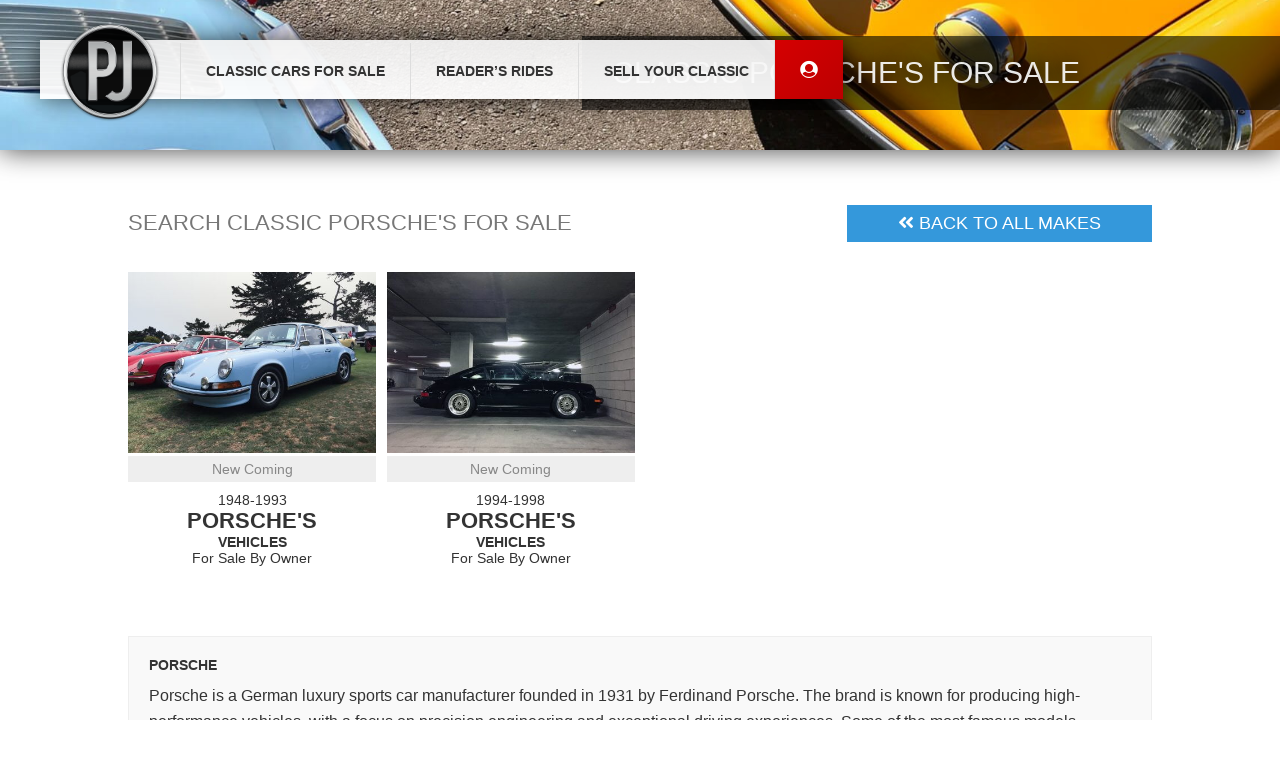

--- FILE ---
content_type: text/html; charset=UTF-8
request_url: https://petroljunky.com/classic-cars/search/porsche
body_size: 6931
content:
<!DOCTYPE html><html lang="en" prefix="og: https://ogp.me/ns#"><head><meta charset="UTF-8"><link data-optimized="2" rel="stylesheet" href="https://petroljunky.com/wp-content/litespeed/css/c227f0dbe72cd38b193567e5199ad4bd.css?ver=1c985" /><title>Search Classic Porsche's For Sale</title><meta name="viewport" content="width=device-width,minimum-scale=1"><link rel="apple-touch-icon" sizes="180x180" href="/wp-content/themes/petrol_junky/fav/apple-touch-icon.png"><link rel="icon" type="image/png" sizes="32x32" href="/wp-content/themes/petrol_junky/fav/favicon-32x32.png"><link rel="icon" type="image/png" sizes="16x16" href="/wp-content/themes/petrol_junky/fav/favicon-16x16.png"><link rel="manifest" href="/wp-content/themes/petrol_junky/fav/site.webmanifest"><link rel="mask-icon" href="/wp-content/themes/petrol_junky/fav/safari-pinned-tab.svg" color="#5bbad5"><meta name="msapplication-TileColor" content="#333333"><meta name="theme-color" content="#ffffff"><meta name="description" content="Search Classic Porsche's For Sale"/><link rel="canonical" href="https://petroljunky.com/classic-cars/search/porsche" /><meta property="og:locale" content="en_US" /><meta property="og:type" content="article" /><meta property="og:title" content="Search Classic Porsche's For Sale" /><meta property="og:url" content="https://petroljunky.com/classic-cars/search/porsche" /><meta property="og:description" content="Search Classic Porsche's For Sale" /><meta property="og:site_name" content="Petrol Junky" /><meta property="og:image" content="https://petroljunky.com/wp-content/uploads/2018/04/classsic-crawler-1.jpg" /><meta property="og:image:secure_url" content="https://petroljunky.com/wp-content/uploads/2018/04/classsic-crawler-1.jpg" /><meta property="og:image:width" content="1711" /><meta property="og:image:height" content="900" /><meta name="twitter:card" content="summary_large_image" /><meta name="twitter:description" content="Search Classic Porsche's For Sale" /><meta name="twitter:title" content="Search Classic Porsche's For Sale" /><meta name="twitter:image" content="https://petroljunky.com/wp-content/uploads/2018/04/classsic-crawler-1.jpg" /><meta name="google-site-verification" content="O2cE6ratUFEt-d0BEoTbfOabyxumiDO-x-dF5IC5HFQ" />
<style>img:is([sizes="auto" i], [sizes^="auto," i]) { contain-intrinsic-size: 3000px 1500px }</style><link rel='dns-prefetch' href='//fonts.googleapis.com' /><link href='https://fonts.gstatic.com' crossorigin rel='preconnect' /><link rel="alternate" type="application/rss+xml" title="Petrol Junky &raquo; Feed" href="https://petroljunky.com/feed" /><link rel="alternate" type="application/rss+xml" title="Petrol Junky &raquo; Comments Feed" href="https://petroljunky.com/comments/feed" /><style id='wp-emoji-styles-inline-css' type='text/css'>img.wp-smiley, img.emoji {
		display: inline !important;
		border: none !important;
		box-shadow: none !important;
		height: 1em !important;
		width: 1em !important;
		margin: 0 0.07em !important;
		vertical-align: -0.1em !important;
		background: none !important;
		padding: 0 !important;
	}</style><style id='classic-theme-styles-inline-css' type='text/css'>/*! This file is auto-generated */
.wp-block-button__link{color:#fff;background-color:#32373c;border-radius:9999px;box-shadow:none;text-decoration:none;padding:calc(.667em + 2px) calc(1.333em + 2px);font-size:1.125em}.wp-block-file__button{background:#32373c;color:#fff;text-decoration:none}</style><style id='global-styles-inline-css' type='text/css'>:root{--wp--preset--aspect-ratio--square: 1;--wp--preset--aspect-ratio--4-3: 4/3;--wp--preset--aspect-ratio--3-4: 3/4;--wp--preset--aspect-ratio--3-2: 3/2;--wp--preset--aspect-ratio--2-3: 2/3;--wp--preset--aspect-ratio--16-9: 16/9;--wp--preset--aspect-ratio--9-16: 9/16;--wp--preset--color--black: #000000;--wp--preset--color--cyan-bluish-gray: #abb8c3;--wp--preset--color--white: #ffffff;--wp--preset--color--pale-pink: #f78da7;--wp--preset--color--vivid-red: #cf2e2e;--wp--preset--color--luminous-vivid-orange: #ff6900;--wp--preset--color--luminous-vivid-amber: #fcb900;--wp--preset--color--light-green-cyan: #7bdcb5;--wp--preset--color--vivid-green-cyan: #00d084;--wp--preset--color--pale-cyan-blue: #8ed1fc;--wp--preset--color--vivid-cyan-blue: #0693e3;--wp--preset--color--vivid-purple: #9b51e0;--wp--preset--gradient--vivid-cyan-blue-to-vivid-purple: linear-gradient(135deg,rgba(6,147,227,1) 0%,rgb(155,81,224) 100%);--wp--preset--gradient--light-green-cyan-to-vivid-green-cyan: linear-gradient(135deg,rgb(122,220,180) 0%,rgb(0,208,130) 100%);--wp--preset--gradient--luminous-vivid-amber-to-luminous-vivid-orange: linear-gradient(135deg,rgba(252,185,0,1) 0%,rgba(255,105,0,1) 100%);--wp--preset--gradient--luminous-vivid-orange-to-vivid-red: linear-gradient(135deg,rgba(255,105,0,1) 0%,rgb(207,46,46) 100%);--wp--preset--gradient--very-light-gray-to-cyan-bluish-gray: linear-gradient(135deg,rgb(238,238,238) 0%,rgb(169,184,195) 100%);--wp--preset--gradient--cool-to-warm-spectrum: linear-gradient(135deg,rgb(74,234,220) 0%,rgb(151,120,209) 20%,rgb(207,42,186) 40%,rgb(238,44,130) 60%,rgb(251,105,98) 80%,rgb(254,248,76) 100%);--wp--preset--gradient--blush-light-purple: linear-gradient(135deg,rgb(255,206,236) 0%,rgb(152,150,240) 100%);--wp--preset--gradient--blush-bordeaux: linear-gradient(135deg,rgb(254,205,165) 0%,rgb(254,45,45) 50%,rgb(107,0,62) 100%);--wp--preset--gradient--luminous-dusk: linear-gradient(135deg,rgb(255,203,112) 0%,rgb(199,81,192) 50%,rgb(65,88,208) 100%);--wp--preset--gradient--pale-ocean: linear-gradient(135deg,rgb(255,245,203) 0%,rgb(182,227,212) 50%,rgb(51,167,181) 100%);--wp--preset--gradient--electric-grass: linear-gradient(135deg,rgb(202,248,128) 0%,rgb(113,206,126) 100%);--wp--preset--gradient--midnight: linear-gradient(135deg,rgb(2,3,129) 0%,rgb(40,116,252) 100%);--wp--preset--font-size--small: 13px;--wp--preset--font-size--medium: 20px;--wp--preset--font-size--large: 36px;--wp--preset--font-size--x-large: 42px;--wp--preset--spacing--20: 0.44rem;--wp--preset--spacing--30: 0.67rem;--wp--preset--spacing--40: 1rem;--wp--preset--spacing--50: 1.5rem;--wp--preset--spacing--60: 2.25rem;--wp--preset--spacing--70: 3.38rem;--wp--preset--spacing--80: 5.06rem;--wp--preset--shadow--natural: 6px 6px 9px rgba(0, 0, 0, 0.2);--wp--preset--shadow--deep: 12px 12px 50px rgba(0, 0, 0, 0.4);--wp--preset--shadow--sharp: 6px 6px 0px rgba(0, 0, 0, 0.2);--wp--preset--shadow--outlined: 6px 6px 0px -3px rgba(255, 255, 255, 1), 6px 6px rgba(0, 0, 0, 1);--wp--preset--shadow--crisp: 6px 6px 0px rgba(0, 0, 0, 1);}:where(.is-layout-flex){gap: 0.5em;}:where(.is-layout-grid){gap: 0.5em;}body .is-layout-flex{display: flex;}.is-layout-flex{flex-wrap: wrap;align-items: center;}.is-layout-flex > :is(*, div){margin: 0;}body .is-layout-grid{display: grid;}.is-layout-grid > :is(*, div){margin: 0;}:where(.wp-block-columns.is-layout-flex){gap: 2em;}:where(.wp-block-columns.is-layout-grid){gap: 2em;}:where(.wp-block-post-template.is-layout-flex){gap: 1.25em;}:where(.wp-block-post-template.is-layout-grid){gap: 1.25em;}.has-black-color{color: var(--wp--preset--color--black) !important;}.has-cyan-bluish-gray-color{color: var(--wp--preset--color--cyan-bluish-gray) !important;}.has-white-color{color: var(--wp--preset--color--white) !important;}.has-pale-pink-color{color: var(--wp--preset--color--pale-pink) !important;}.has-vivid-red-color{color: var(--wp--preset--color--vivid-red) !important;}.has-luminous-vivid-orange-color{color: var(--wp--preset--color--luminous-vivid-orange) !important;}.has-luminous-vivid-amber-color{color: var(--wp--preset--color--luminous-vivid-amber) !important;}.has-light-green-cyan-color{color: var(--wp--preset--color--light-green-cyan) !important;}.has-vivid-green-cyan-color{color: var(--wp--preset--color--vivid-green-cyan) !important;}.has-pale-cyan-blue-color{color: var(--wp--preset--color--pale-cyan-blue) !important;}.has-vivid-cyan-blue-color{color: var(--wp--preset--color--vivid-cyan-blue) !important;}.has-vivid-purple-color{color: var(--wp--preset--color--vivid-purple) !important;}.has-black-background-color{background-color: var(--wp--preset--color--black) !important;}.has-cyan-bluish-gray-background-color{background-color: var(--wp--preset--color--cyan-bluish-gray) !important;}.has-white-background-color{background-color: var(--wp--preset--color--white) !important;}.has-pale-pink-background-color{background-color: var(--wp--preset--color--pale-pink) !important;}.has-vivid-red-background-color{background-color: var(--wp--preset--color--vivid-red) !important;}.has-luminous-vivid-orange-background-color{background-color: var(--wp--preset--color--luminous-vivid-orange) !important;}.has-luminous-vivid-amber-background-color{background-color: var(--wp--preset--color--luminous-vivid-amber) !important;}.has-light-green-cyan-background-color{background-color: var(--wp--preset--color--light-green-cyan) !important;}.has-vivid-green-cyan-background-color{background-color: var(--wp--preset--color--vivid-green-cyan) !important;}.has-pale-cyan-blue-background-color{background-color: var(--wp--preset--color--pale-cyan-blue) !important;}.has-vivid-cyan-blue-background-color{background-color: var(--wp--preset--color--vivid-cyan-blue) !important;}.has-vivid-purple-background-color{background-color: var(--wp--preset--color--vivid-purple) !important;}.has-black-border-color{border-color: var(--wp--preset--color--black) !important;}.has-cyan-bluish-gray-border-color{border-color: var(--wp--preset--color--cyan-bluish-gray) !important;}.has-white-border-color{border-color: var(--wp--preset--color--white) !important;}.has-pale-pink-border-color{border-color: var(--wp--preset--color--pale-pink) !important;}.has-vivid-red-border-color{border-color: var(--wp--preset--color--vivid-red) !important;}.has-luminous-vivid-orange-border-color{border-color: var(--wp--preset--color--luminous-vivid-orange) !important;}.has-luminous-vivid-amber-border-color{border-color: var(--wp--preset--color--luminous-vivid-amber) !important;}.has-light-green-cyan-border-color{border-color: var(--wp--preset--color--light-green-cyan) !important;}.has-vivid-green-cyan-border-color{border-color: var(--wp--preset--color--vivid-green-cyan) !important;}.has-pale-cyan-blue-border-color{border-color: var(--wp--preset--color--pale-cyan-blue) !important;}.has-vivid-cyan-blue-border-color{border-color: var(--wp--preset--color--vivid-cyan-blue) !important;}.has-vivid-purple-border-color{border-color: var(--wp--preset--color--vivid-purple) !important;}.has-vivid-cyan-blue-to-vivid-purple-gradient-background{background: var(--wp--preset--gradient--vivid-cyan-blue-to-vivid-purple) !important;}.has-light-green-cyan-to-vivid-green-cyan-gradient-background{background: var(--wp--preset--gradient--light-green-cyan-to-vivid-green-cyan) !important;}.has-luminous-vivid-amber-to-luminous-vivid-orange-gradient-background{background: var(--wp--preset--gradient--luminous-vivid-amber-to-luminous-vivid-orange) !important;}.has-luminous-vivid-orange-to-vivid-red-gradient-background{background: var(--wp--preset--gradient--luminous-vivid-orange-to-vivid-red) !important;}.has-very-light-gray-to-cyan-bluish-gray-gradient-background{background: var(--wp--preset--gradient--very-light-gray-to-cyan-bluish-gray) !important;}.has-cool-to-warm-spectrum-gradient-background{background: var(--wp--preset--gradient--cool-to-warm-spectrum) !important;}.has-blush-light-purple-gradient-background{background: var(--wp--preset--gradient--blush-light-purple) !important;}.has-blush-bordeaux-gradient-background{background: var(--wp--preset--gradient--blush-bordeaux) !important;}.has-luminous-dusk-gradient-background{background: var(--wp--preset--gradient--luminous-dusk) !important;}.has-pale-ocean-gradient-background{background: var(--wp--preset--gradient--pale-ocean) !important;}.has-electric-grass-gradient-background{background: var(--wp--preset--gradient--electric-grass) !important;}.has-midnight-gradient-background{background: var(--wp--preset--gradient--midnight) !important;}.has-small-font-size{font-size: var(--wp--preset--font-size--small) !important;}.has-medium-font-size{font-size: var(--wp--preset--font-size--medium) !important;}.has-large-font-size{font-size: var(--wp--preset--font-size--large) !important;}.has-x-large-font-size{font-size: var(--wp--preset--font-size--x-large) !important;}
:where(.wp-block-post-template.is-layout-flex){gap: 1.25em;}:where(.wp-block-post-template.is-layout-grid){gap: 1.25em;}
:where(.wp-block-columns.is-layout-flex){gap: 2em;}:where(.wp-block-columns.is-layout-grid){gap: 2em;}
:root :where(.wp-block-pullquote){font-size: 1.5em;line-height: 1.6;}</style><link rel='stylesheet' id='twentyseventeen-fonts-css' href='https://fonts.googleapis.com/css?family=Libre+Franklin%3A300%2C300i%2C400%2C400i%2C600%2C600i%2C800%2C800i&#038;subset=latin%2Clatin-ext&#038;display=swap' type='text/css' media='all' /><!--[if lt IE 9]><link rel='stylesheet' id='twentyseventeen-ie8-css' href='https://petroljunky.com/wp-content/themes/petrol_junky/assets/css/ie8.css?ver=1.0' type='text/css' media='all' />
<![endif]--><link rel="https://api.w.org/" href="https://petroljunky.com/wp-json/" /><link rel="alternate" title="JSON" type="application/json" href="https://petroljunky.com/wp-json/wp/v2/pages/40" /><link rel="EditURI" type="application/rsd+xml" title="RSD" href="https://petroljunky.com/xmlrpc.php?rsd" /><meta name="generator" content="WordPress 6.7.4" /><link rel='shortlink' href='https://petroljunky.com/?p=40' /><link rel="alternate" title="oEmbed (JSON)" type="application/json+oembed" href="https://petroljunky.com/wp-json/oembed/1.0/embed?url=https%3A%2F%2Fpetroljunky.com%2Fclassic-cars" /><link rel="alternate" title="oEmbed (XML)" type="text/xml+oembed" href="https://petroljunky.com/wp-json/oembed/1.0/embed?url=https%3A%2F%2Fpetroljunky.com%2Fclassic-cars&#038;format=xml" /><link rel="stylesheet" href="https://cdn.jsdelivr.net/npm/bootstrap-v4-grid-only@1.0.0/dist/bootstrap-grid.min.css"  crossorigin="anonymous">
 <script async src="https://www.googletagmanager.com/gtag/js?id=G-4H853MZJ0Q"></script> <script>window.dataLayer = window.dataLayer || [];
				function gtag(){dataLayer.push(arguments);}
				gtag('js', new Date());

				gtag('config', 'G-4H853MZJ0Q');</script> <style type="text/css">.recentcomments a{display:inline !important;padding:0 !important;margin:0 !important;}</style></head><body class="page-template page-template-template-parts page-template-crawler page-template-template-partscrawler-php page page-id-40 has-header-image page-two-column colors-light"><div class="menuholder main_headmenu"><div class="menubar">
<a href="https://petroljunky.com/"><img src="https://petroljunky.com/wp-content/uploads/2018/02/petrol-junky-logo.png" alt="PetrolJunky Logo"></a><ul class="secondmenu right"><li>
<a href="#sidr" id="simple-menu"><i class="fa fa-bars"></i></a></li></ul><ul class="mainmenu right"><li id="menu-item-44" class="menu-item menu-item-type-post_type menu-item-object-page current-menu-item page_item page-item-40 current_page_item menu-item-44"><a href="https://petroljunky.com/classic-cars" aria-current="page">Classic Cars For Sale</a></li><li id="menu-item-45" class="menu-item menu-item-type-post_type menu-item-object-page menu-item-45"><a href="https://petroljunky.com/readers-rides">Reader&#8217;s Rides</a></li><li id="menu-item-556" class="menu-item menu-item-type-post_type menu-item-object-page menu-item-556"><a href="https://petroljunky.com/sell-your-classic">Sell Your Classic</a></li><li id="menu-item-451" class="red menu-item menu-item-type-post_type menu-item-object-page menu-item-451"><a href="https://petroljunky.com/account-page"><i class="fa fa-user-circle"></i></a></li></ul><div class="clear"></div></div></div><div class="bannersm" style="background-image: url('https://petroljunky.com/wp-content/uploads/2018/04/classsic-crawler-1.jpg');"><div class="rightboxsm"><div class="medbold">
Classic Porsche's For Sale</div></div></div><div class="clear"></div><div class="contentholder "><h1>
Search Classic Porsche's For Sale</h1><div class="viewall right">
<a href="https://petroljunky.com/classic-cars/" title="View all makes for sale"><i class="fa fa-angle-double-left"></i> Back to all Makes</a></div><div class="clear"></div><div class="makesmodels"><div class="makelisting"><a href="https://petroljunky.com/classic-cars/search/1948-1993/porsche/all/for-sale"title="1948-1993 PORSCHE Vehicles For Sale By Owner"><img src="https://petroljunky.com/wp-content/uploads/2018/02/1973-porsche-911-440x320.jpg"  alt="all"></a><div class="bubbletwono"> New Coming</div><a href="https://petroljunky.com/classic-cars/search/1948-1993/porsche/all/for-sale" title="1948-1993 PORSCHE Vehicles For Sale By Owner For Sale">1948-1993 <strong>Porsche's</strong><strong class='stsmall'>Vehicles</strong> For Sale By Owner</a></div><div class="makelisting"><a href="https://petroljunky.com/classic-cars/search/1994-1998/porsche/all/for-sale"title="1994-1998 PORSCHE Vehicles For Sale By Owner"><img src="https://petroljunky.com/wp-content/uploads/2018/02/porsche-911-turbo-440x320.jpg"  alt="all"></a><div class="bubbletwono"> New Coming</div><a href="https://petroljunky.com/classic-cars/search/1994-1998/porsche/all/for-sale" title="1994-1998 PORSCHE Vehicles For Sale By Owner For Sale">1994-1998 <strong>porsche's</strong><strong class='stsmall'>Vehicles</strong> For Sale By Owner</a></div></div><div class="detsc">
<strong>PORSCHE</strong><br><p>Porsche is a German luxury sports car manufacturer founded in 1931 by Ferdinand Porsche. The brand is known for producing high-performance vehicles, with a focus on precision engineering and exceptional driving experiences. Some of the most famous models include the 911, the Boxster, and the Panamera. Porsche is also known for its motorsport heritage, having competed in and won numerous races, including the 24 Hours of Le Mans. In recent years, Porsche has expanded its product lineup to include SUVs and electric vehicles, such as the Taycan, the company's first all-electric sports car. Despite this diversification, Porsche remains committed to its sports car roots, continuing to produce high-performance vehicles that prioritize driving dynamics and handling excellence.</p></div><div class="sectionheadersm"><div class="title">
Suggest New Make/Model</div><div class="wpforms-container wpforms-container-full" id="wpforms-260"><form id="wpforms-form-260" class="wpforms-validate wpforms-form" data-formid="260" method="post" enctype="multipart/form-data" action="/classic-cars/search/porsche" data-token="7e8f0563991c6c3d018087da109f1310" data-token-time="1769909042"><noscript class="wpforms-error-noscript">Please enable JavaScript in your browser to complete this form.</noscript><div class="wpforms-field-container"><div id="wpforms-260-field_2-container" class="wpforms-field wpforms-field-number" data-field-id="2"><label class="wpforms-field-label" for="wpforms-260-field_2">From Year <span class="wpforms-required-label">*</span></label><input type="number" id="wpforms-260-field_2" class="wpforms-field-large wpforms-field-required" name="wpforms[fields][2]" required></div><div id="wpforms-260-field_1-container" class="wpforms-field wpforms-field-number" data-field-id="1"><label class="wpforms-field-label" for="wpforms-260-field_1">To Year <span class="wpforms-required-label">*</span></label><input type="number" id="wpforms-260-field_1" class="wpforms-field-large wpforms-field-required" name="wpforms[fields][1]" required></div><div id="wpforms-260-field_4-container" class="wpforms-field wpforms-field-text" data-field-id="4"><label class="wpforms-field-label" for="wpforms-260-field_4">Make <span class="wpforms-required-label">*</span></label><input type="text" id="wpforms-260-field_4" class="wpforms-field-large wpforms-field-required" name="wpforms[fields][4]" required></div><div id="wpforms-260-field_5-container" class="wpforms-field wpforms-field-text" data-field-id="5"><label class="wpforms-field-label" for="wpforms-260-field_5">Model <span class="wpforms-required-label">*</span></label><input type="text" id="wpforms-260-field_5" class="wpforms-field-large wpforms-field-required" name="wpforms[fields][5]" required></div><div id="wpforms-260-field_6-container" class="wpforms-field wpforms-field-email" data-field-id="6"><label class="wpforms-field-label" for="wpforms-260-field_6">Your Email <span class="wpforms-required-label">*</span></label><input type="email" id="wpforms-260-field_6" class="wpforms-field-large wpforms-field-required" name="wpforms[fields][6]" spellcheck="false" required></div></div><div class="wpforms-field wpforms-field-hp"><label for="wpforms-260-field-hp" class="wpforms-field-label">Website</label><input type="text" name="wpforms[hp]" id="wpforms-260-field-hp" class="wpforms-field-medium"></div><div class="wpforms-submit-container" ><input type="hidden" name="wpforms[id]" value="260"><input type="hidden" name="page_title" value="Classic Cars For Sale"><input type="hidden" name="page_url" value="https://petroljunky.com/classic-cars/search/porsche"><input type="hidden" name="page_id" value="40"><input type="hidden" name="wpforms[post_id]" value="40"><button type="submit" name="wpforms[submit]" id="wpforms-submit-260" class="wpforms-submit" data-alt-text="Sending..." data-submit-text="Suggest" aria-live="assertive" value="wpforms-submit">Suggest</button></div></form></div></div></div></div><div class="contentholder"><div class="row"><div class="column rightj flogo"><img src="https://petroljunky.com/wp-content/uploads/2018/02/petroljunky-tall-full.svg" alt="PetrolJunky Footer Image"></div><div class="column leftj"><ul><li id="menu-item-461" class="menu-item menu-item-type-post_type menu-item-object-page menu-item-461"><a href="https://petroljunky.com/account-page">Account</a></li><li id="menu-item-53" class="menu-item menu-item-type-post_type menu-item-object-page current-menu-item page_item page-item-40 current_page_item menu-item-53"><a href="https://petroljunky.com/classic-cars" aria-current="page">Classic Cars For Sale</a></li><li id="menu-item-54" class="menu-item menu-item-type-post_type menu-item-object-page menu-item-54"><a href="https://petroljunky.com/readers-rides">Reader&#8217;s Ride</a></li><li id="menu-item-405" class="menu-item menu-item-type-post_type menu-item-object-page menu-item-405"><a href="https://petroljunky.com/submit-your-story">Submit Your Story</a></li><li id="menu-item-57" class="menu-item menu-item-type-post_type menu-item-object-page menu-item-57"><a href="https://petroljunky.com/contact-us">Contact Us</a></li><li id="menu-item-460" class="menu-item menu-item-type-post_type menu-item-object-page menu-item-460"><a href="https://petroljunky.com/terms-of-service">Terms Of Service</a></li></ul></div></div></div><div class="foot-reg">
&copy; 2026 - Website Designed, Developed and Hosted By <a href="https://graffx.com/">Graffx Design &amp; Development</a></div><div id="sidr" class="onscroll_sidemenu"><ul><li id="close-menu-button"><i class="fa fa-window-close"></i> Close Menu</li><li class="menu-item menu-item-type-post_type menu-item-object-page current-menu-item page_item page-item-40 current_page_item menu-item-44"><a href="https://petroljunky.com/classic-cars" aria-current="page">Classic Cars For Sale</a></li><li class="menu-item menu-item-type-post_type menu-item-object-page menu-item-45"><a href="https://petroljunky.com/readers-rides">Reader&#8217;s Rides</a></li><li class="menu-item menu-item-type-post_type menu-item-object-page menu-item-556"><a href="https://petroljunky.com/sell-your-classic">Sell Your Classic</a></li><li class="red menu-item menu-item-type-post_type menu-item-object-page menu-item-451"><a href="https://petroljunky.com/account-page"><i class="fa fa-user-circle"></i></a></li><li class="titlem">Quick Make Search</li><li class="listmake"><a href="/classic-cars/search/acura">Acura</a></li><li class="listmake"><a href="/classic-cars/search/alfa-romeo">Alfa Romeo</a></li><li class="listmake"><a href="/classic-cars/search/amc">AMC</a></li><li class="listmake"><a href="/classic-cars/search/austin">Austin</a></li><li class="listmake"><a href="/classic-cars/search/bentley">Bentley</a></li><li class="listmake"><a href="/classic-cars/search/bmw">BMW</a></li><li class="listmake"><a href="/classic-cars/search/bricklin">Bricklin</a></li><li class="listmake"><a href="/classic-cars/search/buick">Buick</a></li><li class="listmake"><a href="/classic-cars/search/cadillac">Cadillac</a></li><li class="listmake"><a href="/classic-cars/search/chevrolet">Chevrolet</a></li><li class="listmake"><a href="/classic-cars/search/citroen">Citroen</a></li><li class="listmake"><a href="/classic-cars/search/datsun">Datsun</a></li><li class="listmake"><a href="/classic-cars/search/dodge">Dodge</a></li><li class="listmake"><a href="/classic-cars/search/ferrari">Ferrari</a></li><li class="listmake"><a href="/classic-cars/search/fiat">Fiat</a></li><li class="listmake"><a href="/classic-cars/search/ford">Ford</a></li><li class="listmake"><a href="/classic-cars/search/gmc">GMC</a></li><li class="listmake"><a href="/classic-cars/search/hummer">Hummer</a></li><li class="listmake"><a href="/classic-cars/search/international">International</a></li><li class="listmake"><a href="/classic-cars/search/jaguar">Jaguar</a></li><li class="listmake"><a href="/classic-cars/search/jeep">Jeep</a></li><li class="listmake"><a href="/classic-cars/search/lancia">Lancia</a></li><li class="listmake"><a href="/classic-cars/search/land-rover">Land rover</a></li><li class="listmake"><a href="/classic-cars/search/lincoln">Lincoln</a></li><li class="listmake"><a href="/classic-cars/search/lotus">Lotus</a></li><li class="listmake"><a href="/classic-cars/search/mazda">Mazda</a></li><li class="listmake"><a href="/classic-cars/search/mercedes">Mercedes</a></li><li class="listmake"><a href="/classic-cars/search/mg">Mg</a></li><li class="listmake"><a href="/classic-cars/search/nissan">Nissan</a></li><li class="listmake"><a href="/classic-cars/search/peugeot">Peugeot</a></li><li class="listmake"><a href="/classic-cars/search/pontiac">Pontiac</a></li><li class="listmake"><a href="/classic-cars/search/porsche">Porsche</a></li><li class="listmake"><a href="/classic-cars/search/rolls-royce">Rolls royce</a></li><li class="listmake"><a href="/classic-cars/search/toyota">Toyota</a></li><li class="listmake"><a href="/classic-cars/search/triumph">Triumph</a></li><li class="listmake"><a href="/classic-cars/search/volkswagen">Volkswagen</a></li><li class="listmake"><a href="/classic-cars/search/volvo">Volvo</a></li></ul></div><div id="overlay"></div> <script type='text/javascript'>/*  */
var wpforms_settings = {"val_required":"This field is required.","val_email":"Please enter a valid email address.","val_email_suggestion":"Did you mean {suggestion}?","val_email_suggestion_title":"Click to accept this suggestion.","val_email_restricted":"This email address is not allowed.","val_number":"Please enter a valid number.","val_number_positive":"Please enter a valid positive number.","val_minimum_price":"Amount entered is less than the required minimum.","val_confirm":"Field values do not match.","val_checklimit":"You have exceeded the number of allowed selections: {#}.","val_limit_characters":"{count} of {limit} max characters.","val_limit_words":"{count} of {limit} max words.","val_recaptcha_fail_msg":"Google reCAPTCHA verification failed, please try again later.","val_turnstile_fail_msg":"Cloudflare Turnstile verification failed, please try again later.","val_inputmask_incomplete":"Please fill out the field in required format.","uuid_cookie":"1","locale":"en","wpforms_plugin_url":"https:\/\/petroljunky.com\/wp-content\/plugins\/wpforms\/","gdpr":"","ajaxurl":"https:\/\/petroljunky.com\/wp-admin\/admin-ajax.php","mailcheck_enabled":"1","mailcheck_domains":[],"mailcheck_toplevel_domains":["dev"],"is_ssl":"1","currency_code":"USD","currency_thousands":",","currency_decimals":"2","currency_decimal":".","currency_symbol":"$","currency_symbol_pos":"left","val_requiredpayment":"Payment is required.","val_creditcard":"Please enter a valid credit card number.","val_post_max_size":"The total size of the selected files {totalSize} MB exceeds the allowed limit {maxSize} MB.","val_time12h":"Please enter time in 12-hour AM\/PM format (eg 8:45 AM).","val_time24h":"Please enter time in 24-hour format (eg 22:45).","val_time_limit":"Please enter time between {minTime} and {maxTime}.","val_url":"Please enter a valid URL.","val_fileextension":"File type is not allowed.","val_filesize":"File exceeds max size allowed. File was not uploaded.","post_max_size":"146800640","error_updating_token":"Error updating token. Please try again or contact support if the issue persists.","network_error":"Network error or server is unreachable. Check your connection or try again later.","token_cache_lifetime":"86400","val_password_strength":"A stronger password is required. Consider using upper and lower case letters, numbers, and symbols.","val_phone":"Please enter a valid phone number.","entry_preview_iframe_styles":["https:\/\/petroljunky.com\/wp-includes\/js\/tinymce\/skins\/lightgray\/content.min.css?ver=6.7.4","https:\/\/petroljunky.com\/wp-includes\/css\/dashicons.min.css?ver=6.7.4","https:\/\/petroljunky.com\/wp-includes\/js\/tinymce\/skins\/wordpress\/wp-content.css?ver=6.7.4","https:\/\/petroljunky.com\/wp-content\/plugins\/wpforms\/assets\/pro\/css\/fields\/richtext\/editor-content.min.css"]}
/*  */</script> <link href="//use.fontawesome.com/releases/v5.0.6/css/all.css" rel="stylesheet"> <script data-optimized="1" src="https://petroljunky.com/wp-content/litespeed/js/a9e9d1f684054898383704dfbb9391c1.js?ver=1c985"></script></body></html>
<!-- Page optimized by LiteSpeed Cache @2026-01-31 17:24:03 -->

<!-- Page cached by LiteSpeed Cache 6.5.4 on 2026-01-31 17:24:02 -->

--- FILE ---
content_type: image/svg+xml
request_url: https://petroljunky.com/wp-content/uploads/2018/02/petroljunky-tall-full.svg
body_size: 1637
content:
<?xml version="1.0" encoding="utf-8"?>
<!-- Generator: Adobe Illustrator 21.1.0, SVG Export Plug-In . SVG Version: 6.00 Build 0)  -->
<svg version="1.1" id="Layer_1" xmlns="http://www.w3.org/2000/svg" xmlns:xlink="http://www.w3.org/1999/xlink" x="0px" y="0px"
	 viewBox="0 0 600.3 664.6" style="enable-background:new 0 0 600.3 664.6;" xml:space="preserve">
<style type="text/css">
	.st0{fill:#010101;}
</style>
<g>
	<path class="st0" d="M0,599.6h21.3c7.7,0,13.8,1.6,18.3,4.7c4.5,3.2,6.8,8.3,6.8,15.5c0,7-2.3,12.4-6.9,15.9
		c-4.6,3.6-10.6,5.4-17.8,5.4h-8.3v22.3H0V599.6z M20.8,630.5c8.3,0,12.5-3.6,12.5-10.7c0-3.4-1.1-5.8-3.2-7.3
		c-2.1-1.5-5.4-2.2-9.7-2.2h-7v20.2H20.8z"/>
	<path class="st0" d="M54,599.6h39.5v11.2H67.4v14h22.2v11.2H67.4v16.1h27.1v11.2H54V599.6z"/>
	<path class="st0" d="M116,610.8H98.2v-11.2h49.1v11.2h-17.9v52.6H116V610.8z"/>
	<path class="st0" d="M188.2,663.5l-12.7-23.7h-8.5v23.7h-13.4v-63.9H176c7.4,0,13.3,1.5,17.7,4.5c4.4,3,6.6,8,6.6,15
		c0,4.6-1,8.4-3.1,11.5c-2.1,3.1-5,5.4-8.7,6.9l14.8,25.9H188.2z M166.9,629.1h7.9c4,0,7.1-0.8,9.2-2.5c2.1-1.7,3.1-4.2,3.1-7.5
		c0-3.2-1-5.5-3-6.8c-2-1.4-5.1-2.1-9.3-2.1h-7.9V629.1z"/>
	<path class="st0" d="M219.5,660.6c-4.3-2.7-7.7-6.5-10.1-11.6c-2.4-5.1-3.6-11-3.6-17.7c0-6.8,1.2-12.7,3.6-17.7
		c2.4-4.9,5.8-8.7,10.1-11.3c4.3-2.6,9.3-3.9,15-3.9s10.7,1.3,15,3.9c4.3,2.6,7.7,6.4,10.1,11.3c2.4,5,3.6,10.8,3.6,17.6
		c0,6.8-1.2,12.7-3.6,17.7c-2.4,5.1-5.7,8.9-10.1,11.6c-4.3,2.7-9.3,4-15,4S223.8,663.3,219.5,660.6z M245.4,647.1
		c2.7-3.9,4.1-9.2,4.1-15.8c0-6.6-1.4-11.8-4.1-15.5c-2.7-3.8-6.3-5.7-10.9-5.7c-4.6,0-8.3,1.9-11,5.6c-2.7,3.8-4,8.9-4,15.6
		c0,6.6,1.4,11.9,4.1,15.8c2.7,3.9,6.3,5.9,10.9,5.9C239.1,653,242.7,651,245.4,647.1z"/>
	<path class="st0" d="M271.6,599.6H285v52.6h25.6v11.2h-39V599.6z"/>
	<path class="st0" d="M335.7,661.8c-3.3-1.9-6-4.7-8.1-8.6l9.1-6.7c2.3,4.3,5.4,6.5,9.3,6.5c2.8,0,4.9-0.9,6.3-2.6
		c1.4-1.8,2.1-4.7,2.1-8.9v-41.9h13.4v43c0,6.5-1.7,11.7-5.1,15.8c-3.4,4.1-8.4,6.2-15,6.2C343,664.6,339,663.7,335.7,661.8z"/>
	<path class="st0" d="M385,657.3c-4.3-4.9-6.4-12.5-6.4-22.9v-34.8H392v36.1c0,6.2,1,10.6,2.9,13.3c2,2.7,4.9,4,8.7,4
		c3.9,0,6.9-1.3,8.9-4c2-2.7,3-7.1,3-13.3v-36.1h12.9v34.8c0,10.4-2.1,18-6.3,22.9s-10.4,7.3-18.5,7.3
		C395.4,664.6,389.2,662.2,385,657.3z"/>
	<path class="st0" d="M439.7,599.6h13.8l17.7,33.2l6.4,13.9h0.4c-0.1-1.1-0.2-2.8-0.5-5.2c-0.8-7.6-1.2-13.4-1.2-17.6v-24.3H489
		v63.9h-13.7l-17.7-33.2l-6.5-13.9h-0.4c0.1,0.8,0.2,2.2,0.5,4.4c0.3,3,0.6,6.1,0.9,9.4c0.3,3.3,0.4,6.2,0.4,8.8v24.4h-12.8V599.6z"
		/>
	<path class="st0" d="M500.5,599.6h13.4v27.1h0.4l20.2-27.1h14.8l-19.5,25.3l22.9,38.5h-14.7l-16.1-28l-8,10.4v17.6h-13.4V599.6z"/>
	<path class="st0" d="M567.6,640.4l-19.3-40.8h14.4l6.2,15.3l5.3,14.1h0.4c0.3-0.6,0.5-1.2,0.8-1.9c0.3-0.7,0.6-1.4,0.9-2.2
		c1.6-4,2.9-7.3,3.9-10.1l6.2-15.3h14L581,640.4v23.1h-13.4V640.4z"/>
</g>
<path class="st0" d="M296.8,547.4c-73.1,0-141.9-28.5-193.6-80.2C51.5,415.6,23,346.8,23,273.7s28.5-141.9,80.2-193.6
	C154.9,28.5,223.7,0,296.8,0s141.9,28.5,193.6,80.2c51.7,51.7,80.2,120.4,80.2,193.6S542,415.6,490.3,467.3
	C438.6,519,369.9,547.4,296.8,547.4z M296.8,24.4c-66.6,0-129.2,25.9-176.3,73s-73,109.7-73,176.3s25.9,129.2,73,176.3
	s109.7,73,176.3,73S426,497.1,473,450s73-109.7,73-176.3s-25.9-129.2-73-176.3S363.4,24.4,296.8,24.4z"/>
<g>
	<path class="st0" d="M171.3,447.2v-351h75.8c13.9,0,26.1,1.8,36.7,5.4c10.6,3.6,20.1,10.1,28.7,19.3c8.6,9.3,14.5,20.1,17.8,32.4
		c3.3,12.4,5,29.2,5,50.3c0,15.9-0.9,29.2-2.7,40.1c-1.8,10.9-5.7,21.1-11.6,30.7c-6.9,11.6-16.2,20.6-27.7,27
		c-11.6,6.4-26.8,9.7-45.6,9.7h-25.3v136H171.3z M222.3,143.2v120h24.3c10.2,0,18.2-1.5,23.8-4.5c5.6-3,9.7-7.1,12.4-12.4
		c2.6-5,4.2-11.1,4.7-18.3c0.5-7.3,0.7-15.4,0.7-24.3c0-8.3-0.2-16.1-0.5-23.6c-0.3-7.4-1.8-14-4.5-19.6c-2.7-5.6-6.6-9.9-11.9-12.9
		c-5.3-3-12.9-4.5-22.8-4.5H222.3z"/>
	<path class="st0" d="M424.3,96.2v268.7c0,24-7.7,44.1-23,60.3c-7.7,7.9-16.8,14.2-27.3,18.8c-10.5,4.6-22.8,6.9-36.7,6.9
		c-16.3,0-29.9-3.5-40.8-10.6c-10.8-7.1-19.4-14.1-25.7-21l40-31.6c3.7,3.6,7.9,6.7,12.8,9.1c4.8,2.5,9.9,3.7,15.2,3.7
		c3,0,6.5-0.6,10.5-1.7c4-1.1,7.8-3.4,11.5-6.7c3.7-3,6.7-7.2,9-12.6c2.3-5.4,3.5-12.6,3.5-21.5V96.2H424.3z"/>
</g>
</svg>
